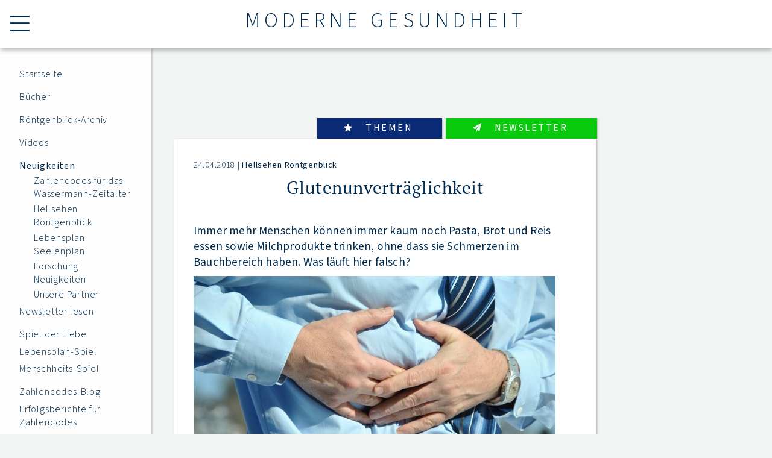

--- FILE ---
content_type: text/html; charset=utf-8
request_url: https://www.modernegesundheit.com/neuigkeiten/a/glutenunvertraeglichkeit
body_size: 6795
content:
<!DOCTYPE html>
<html dir="ltr" lang="de-DE" prefix="og: https://ogp.me/ns#">
  <head>
    <meta charset="utf-8">
    <meta name="generator" content="SilverStripe - http://silverstripe.org" />
<meta name="description" content="
Immer mehr Menschen können immer kaum noch Pasta, Brot und Reis essen sowie Milchprodukte trinken, ohne dass sie Schmerzen im Bauchbereich haben. Was läuft hier fal" />

    <title>Glutenunverträglichkeit | Neuigkeiten</title>
    <base href="https://www.modernegesundheit.com/"><!--[if lte IE 6]></base><![endif]-->
    <meta name="viewport" content="width=device-width, initial-scale=1, maximum-scale=5.0, minimum-scale=1.0">
    
    
      
    <style>header#HeaderImage{background-image: url("/assets/HeaderImages/_resampled/ScaleWidthWyIxODAwIl0/Banner-bunt.jpg"); background-position: 50% 50%; }</style>
  
  
  
  
  <link rel="stylesheet" type="text/css" href="/themes/mog2/css/layout.css?m=1733328599" />
<style>.cc-message{padding-right:20px}.cc-window{opacity:1;transition:opacity 1s ease}.cc-window.cc-invisible{opacity:0}.cc-animate.cc-revoke{transition:transform 1s ease}.cc-animate.cc-revoke.cc-top{transform:translateY(-2em)}.cc-animate.cc-revoke.cc-bottom{transform:translateY(2em)}.cc-animate.cc-revoke.cc-active.cc-bottom,.cc-animate.cc-revoke.cc-active.cc-top,.cc-revoke:hover{transform:translateY(0)}.cc-grower{max-height:0;overflow:hidden;transition:max-height 1s}
.cc-link,.cc-revoke:hover{text-decoration:underline}.cc-revoke,.cc-window{position:fixed;overflow:hidden;box-sizing:border-box;font-family:Helvetica,Calibri,Arial,sans-serif;font-size:16px;line-height:1.5em;display:-ms-flexbox;display:flex;-ms-flex-wrap:nowrap;flex-wrap:nowrap;z-index:9999}.cc-window.cc-static{position:static}.cc-window.cc-floating{padding:2em;max-width:24em;-ms-flex-direction:column;flex-direction:column}.cc-window.cc-banner{padding:1em 1.8em;width:100%;-ms-flex-direction:row;flex-direction:row}.cc-revoke{padding:.5em}.cc-header{font-size:18px;font-weight:700}.cc-btn,.cc-close,.cc-link,.cc-revoke{cursor:pointer}.cc-link{opacity:.8;display:inline-block;padding:.2em}.cc-link:hover{opacity:1}.cc-link:active,.cc-link:visited{color:initial}.cc-btn{display:block;padding:.4em .8em;font-size:.9em;font-weight:700;border-width:2px;border-style:solid;text-align:center;white-space:nowrap}.cc-banner .cc-btn:last-child{min-width:140px}.cc-highlight .cc-btn:first-child{background-color:transparent;border-color:transparent}.cc-highlight .cc-btn:first-child:focus,.cc-highlight .cc-btn:first-child:hover{background-color:transparent;text-decoration:underline}.cc-close{display:block;position:absolute;top:.5em;right:.5em;font-size:1.6em;opacity:.9;line-height:.75}.cc-close:focus,.cc-close:hover{opacity:1}
.cc-revoke.cc-top{top:0;left:3em;border-bottom-left-radius:.5em;border-bottom-right-radius:.5em}.cc-revoke.cc-bottom{bottom:0;left:3em;border-top-left-radius:.5em;border-top-right-radius:.5em}.cc-revoke.cc-left{left:3em;right:unset}.cc-revoke.cc-right{right:3em;left:unset}.cc-top{top:1em}.cc-left{left:1em}.cc-right{right:1em}.cc-bottom{bottom:1em}.cc-floating>.cc-link{margin-bottom:1em}.cc-floating .cc-message{display:block;margin-bottom:1em}.cc-window.cc-floating .cc-compliance{-ms-flex:1;flex:1}.cc-window.cc-banner{-ms-flex-align:center;align-items:center}.cc-banner.cc-top{left:0;right:0;top:0}.cc-banner.cc-bottom{left:0;right:0;bottom:0}.cc-banner .cc-message{-ms-flex:1;flex:1}.cc-compliance{display:-ms-flexbox;display:flex;-ms-flex-align:center;align-items:center;-ms-flex-line-pack:justify;align-content:space-between}.cc-compliance>.cc-btn{-ms-flex:1;flex:1}.cc-btn+.cc-btn{margin-left:.5em}
@media print{.cc-revoke,.cc-window{display:none}}@media screen and (max-width:900px){.cc-btn{white-space:normal}}@media screen and (max-width:414px) and (orientation:portrait),screen and (max-width:736px) and (orientation:landscape){.cc-window.cc-top{top:0}.cc-window.cc-bottom{bottom:0}.cc-window.cc-banner,.cc-window.cc-left,.cc-window.cc-right{left:0;right:0}.cc-window.cc-banner{-ms-flex-direction:column;flex-direction:column}.cc-window.cc-banner .cc-compliance{-ms-flex:1;flex:1}.cc-window.cc-floating{max-width:none}.cc-window .cc-message{margin-bottom:1em}.cc-window.cc-banner{-ms-flex-align:unset;align-items:unset}}
.cc-floating.cc-theme-classic{padding:1.2em;border-radius:5px}.cc-floating.cc-type-info.cc-theme-classic .cc-compliance{text-align:center;display:inline;-ms-flex:none;flex:none}.cc-theme-classic .cc-btn{border-radius:5px}.cc-theme-classic .cc-btn:last-child{min-width:140px}.cc-floating.cc-type-info.cc-theme-classic .cc-btn{display:inline-block}
.cc-theme-edgeless.cc-window{padding:0}.cc-floating.cc-theme-edgeless .cc-message{margin:2em 2em 1.5em}.cc-banner.cc-theme-edgeless .cc-btn{margin:0;padding:.8em 1.8em;height:100%}.cc-banner.cc-theme-edgeless .cc-message{margin-left:1em}.cc-floating.cc-theme-edgeless .cc-btn+.cc-btn{margin-left:0}</style>

<script>
window.addEventListener("load", function(){
window.cookieconsent.initialise({
  "cookie": {
    "expiryDays": 365
  },
  "palette": {
    "popup": {
      "background": "#F2F4F4",
      "text": "#002b4e"
    },
    "button": {
      
      "background": "#fff",
      "text": "#002b4e"
      
    }
  }
  
  
  ,"position": "top"
  ,"static": true
  
  ,"content": {
    "message": "Diese Internetseite verwendet Cookies, um die Funktionalität und den Inhalt zu optimieren. Durch die Nutzung unserer Website wird der Verwendung von Cookies zugestimmt. Weitere Informationen zu Cookies und der Verwendung Ihrer Daten erhalten Sie in unserer Datenschutzerklärung."
    ,"href": "https://www.modernegesundheit.com/datenschutz/" 
    ,"link": "mehr erfahren"
    ,"dismiss": "OK!"
    
  }
  
  
})});
</script>


<link rel="alternate" type="application/rss+xml" title="Moderne Gesundheit News" href="/neuigkeiten/rss" />

        <link rel="icon" href="/favicon.ico" type="image/x-icon" />
        <link rel="shortcut icon" href="/favicon.ico" type="image/x-icon" />
				<meta name="rating" content="general"/>
        
	          <meta property="og:title" content="Glutenunverträglichkeit | Neuigkeiten" />
	          <meta property="og:type" content="website" />
						<meta property="og:site_name" content="Moderne Gesundheit" />
	          <meta property="og:url" content="https://www.modernegesundheit.com/neuigkeiten/a/glutenunvertraeglichkeit" />
	            
	          <meta property="og:description" content="
Immer mehr Menschen können immer kaum noch Pasta, Brot und Reis essen sowie Milchprodukte trinken, ohne dass sie Schmerzen im Bauchbereich haben. Was läuft hier fal" />
	            
	            <meta property="og:image" content="https://www.modernegesundheit.com/assets/HeaderImages/_resampled/CroppedFocusedImageWzEyMDAsNjMwLCJ4Iiw0MDNd/Banner-bunt.jpg" />
	              
	              <!--
	        <PageMap>
	          <DataObject type="thumbnail">
	            <Attribute name="src" value="https://www.modernegesundheit.com/assets/HeaderImages/_resampled/FillWzI0MCwxMjZd/Banner-bunt.jpg"/>
	            <Attribute name="width" value="240"/>
	            <Attribute name="height" value="126"/>
	          </DataObject>
	        </PageMap>
	      -->
	              <meta name="y_key" content="0f05b7df64922c74" />
        <meta name="google-site-verification" content="rnefGYU_McW_G6s1g-Rg-rIHBnotLRyOVMm8wo2fBtc" />
        <meta name="msvalidate.01" content="FAB95FB43559650C2B2FECCED043EB31" />
        <meta name="robots" content="index, follow" /><link rel="canonical" href="https://www.modernegesundheit.com/neuigkeiten/a/glutenunvertraeglichkeit" />
</head>
  <body class="NewsPage mog newsArticle">
    <header id="Header"><a href="https://www.modernegesundheit.com/" title="Moderne Gesundheit">
  <div class="siteTitle">Moderne Gesundheit</div>
</a></header>


    

    
<div id="MenuLink" ><a class="icon-menu" href="/neuigkeiten/a/glutenunvertraeglichkeit#Menu" title="Menü einblenden"><span></span></a></div>
        <div id="MenuContainer" class="typography">
          <div id="MenuWrapper">
          <nav>
            
            <ul id="MainNav" class="nav">
              
              
                <li class="menu_item link  level-1">
                  <a href="/" title="">Startseite</a>
                  </li>
              
                <li class="menu_item link menuGap level-1">
                  <a href="/buecher/" title="">Bücher</a>
                  </li>
              
                <li class="menu_item link menuGap level-1">
                  <a href="/roentgenblick/" title="Röntgenblick ist Hellsehen und Hellwissen  ">Röntgenblick-Archiv</a>
                  </li>
              
                <li class="menu_item link menuGap level-1">
                  <a href="/videos/" title="Videos">Videos</a>
                  </li>
              
                <li class="menu_item current menuGap level-1">
                  <a href="/neuigkeiten/" title="">Neuigkeiten</a>
                  <ul id="NavLevel2">
                    
                      <li class="menu_item   level-2">
                        <a href="/neuigkeiten/k/Zahlencodes-f-r-das-Wassermann-Zeitalter" title="Zahlencodes für das Wassermann-Zeitalter">Zahlencodes für das Wassermann-Zeitalter</a>
                        </li>
                    
                      <li class="menu_item   level-2">
                        <a href="/neuigkeiten/k/hellsehen-roentgenblick" title="Hellsehen Röntgenblick">Hellsehen Röntgenblick</a>
                        </li>
                    
                      <li class="menu_item   level-2">
                        <a href="/neuigkeiten/k/lebensplan-seelenplan" title="Lebensplan Seelenplan">Lebensplan Seelenplan</a>
                        </li>
                    
                      <li class="menu_item   level-2">
                        <a href="/neuigkeiten/k/forschung-neuigkeiten" title="Forschung Neuigkeiten">Forschung Neuigkeiten</a>
                        </li>
                    
                      <li class="menu_item   level-2">
                        <a href="/neuigkeiten/k/unsere-partner" title="Unsere Partner">Unsere Partner</a>
                        </li>
                    
                  </ul>
</li>
              
                <li class="menu_item link  level-1">
                  <a href="/newsletter/" title="">Newsletter lesen</a>
                  </li>
              
                <li class="menu_item link menuGap level-1">
                  <a href="/spiel-der-liebe/" title="Zahlenreihen für Deine persönliche Entwicklung">Spiel der Liebe</a>
                  </li>
              
                <li class="menu_item link  level-1">
                  <a href="/das-lebensplan-spiel/" title="">Lebensplan-Spiel</a>
                  </li>
              
                <li class="menu_item link  level-1">
                  <a href="/menschheits-spiel/" title="">Menschheits-Spiel</a>
                  </li>
              
                <li class="menu_item link menuGap level-1">
                  <a href="/zahlencodes-blog/" title="">Zahlencodes-Blog</a>
                  </li>
              
                <li class="menu_item link  level-1">
                  <a href="/erfolgsberichte-zahlencodes/" title="">Erfolgsberichte für Zahlencodes</a>
                  </li>
              
                <li class="menu_item link  level-1">
                  <a href="/zahlencodes-entwicklung/" title="">Zahlencodes Entwicklung</a>
                  </li>
              
                <li class="menu_item link  level-1">
                  <a href="/downloads/" title="Freie Downloads">Downloads</a>
                  </li>
              
                <li class="menu_item link  level-1">
                  <a href="/humic-art/" title="">Humic-Art</a>
                  </li>
              
                <li class="menu_item link menuGap level-1">
                  <a href="/kontaktformular/" title="Kontaktformular - Moderne Gesundheit">Kontakt</a>
                  </li>
              
                <li class="menu_item link  level-1">
                  <a href="/neuigkeiten/" title="News">News</a>
                  </li>
              
                <li class="menu_item link menuGap level-1">
                  <a href="/bemer/" title="">BEMER Therapie</a>
                  </li>
              
                <li class="menu_item link  level-1">
                  <a href="/reine-essenzen/" title="">100 % Reine Essenzen</a>
                  </li>
              
                <li class="menu_item link  level-1">
                  <a href="/gesundes-zeug/" title="">Gesundes Zeug</a>
                  </li>
              
            </ul>
          </nav>
            </div>
        </div>


    <div id="Main">
      <div id="MetaButtons">
    
      <aside id="NewsThemenField" class="button"><a href="/neuigkeiten/a/glutenunvertraeglichkeit#" class="blue icon-star-filled" title="Themen">Themen</a>
      <div class="themenWrapper">
      
        <a class="thema" href="/neuigkeiten/t/carona-aktuell" title="C AKTUELL">C AKTUELL</a>
      
        <a class="thema" href="/neuigkeiten/t/loesungen" title="Lösungen">Lösungen</a>
      
        <a class="thema" href="/neuigkeiten/t/heilen-mit-zahlen" title="Heilen mit Zahlen">Heilen mit Zahlen</a>
      
        <a class="thema" href="/neuigkeiten/t/seelenplan" title="Seelenplan">Seelenplan</a>
      
        <a class="thema" href="/neuigkeiten/t/gesundheit" title="Gesundheit">Gesundheit</a>
      
        <a class="thema" href="/neuigkeiten/t/hellsehen" title="Hellsehen">Hellsehen</a>
      
      </div>
    
  </aside>
  <aside id="NewsletterField" class="button">
  <a href="/newsletter/" class=" icon-newsletter-icon" title="Themen">Newsletter</a>
  
</div>

      <div id="ContentWrapper" class="typography teaserWrapper">
        <section id="Content" class="contentBlock column teaser">

          
  <div class="datum-meta">24.04.2018 | <a href="/neuigkeiten/k/hellsehen-roentgenblick" title="Hellsehen Röntgenblick">Hellsehen Röntgenblick</a> </div>
  <div class="contentElement head text noHR">
  <h1 class="pageTitle">Glutenunverträglichkeit</h1>
  
</div>




  
  <p class="intro">Immer mehr Menschen können immer kaum noch Pasta, Brot und Reis essen sowie Milchprodukte trinken, ohne dass sie Schmerzen im Bauchbereich haben. Was läuft hier falsch?</p>
  <p><img class="center" title="" src="assets/News/_resampled/ResizedImageWzYwMCw0MDJd/Roentgenblick-Schmerz.jpg" alt="Glutenunverträglichkeit " width="600" height="402"></p><p> </p><p>Müssen wir nun alles Essen auf "Glutenfrei" umstellen?<br><br>Eine Beobachtung ist, dass wir zu wenig ordentliche Enzyme haben, um die Nahrung aufzuspalten und zu verdauen.</p><p>Nun gibt es ein Multienzymkomplex von großer Bandbreite, der speziell entwickelt wurde, um die Verdauung von Nahrungsfetten, Proteinen, Ballaststoffen und Kohlenhydraten zu unterstützen. Diese sind häufig in verarbeiteten Nahrungsmitten zu finden und dadurch fester Bestandteil der täglichen Ernährung vieler Menschen geworden.<a href="https://www.reine-oele.de/nahrungsergaenzung/essentialzyme-4"> Zum Shop ...</a></p><p> </p>
  <div class="katLinks" >Kategorie: 
    <a href="/neuigkeiten/k/hellsehen-roentgenblick" title="Hellsehen Röntgenblick" >Hellsehen Röntgenblick</a>
  </div>
  <hr />
<aside class="newsArtikelFooter"><h2><img class="left" title="" src="assets/Uploads/_resampled/ResizedImageWzE2OCwxNTld/Gisa-und-Daniel-GC-1.jpg" alt="Gisa und Daniel GC 1" width="168" height="159">Ihre Trainer sind:</h2><p>Gisa und Daniel von der Modernen Gesundheit sind seit 25 Jahren als Trainer, Autoren und Illustratoren tätig.</p><p>Sie trainieren die „Röntgenblick-Methode“ - seit 1998 ihr eigenes Original . </p><p><a href="/neuigkeiten/">Newsletter </a></p></aside><hr />
  <aside class="newsArtikelFooter"><h2 style="text-align: center;"><span style="font-size: 1.1em; letter-spacing: 0.05em;">Bücher, die die Welt begeistern!</span></h2><p><span style="font-size: 1.1em; letter-spacing: 0.05em;"><img class="leftAlone" style="display: block; margin-left: auto; margin-right: auto;" title="" src="assets/Uploads/buecher-anzeige-angebote.png" alt="buecher anzeige angebote" width="600" height="250"></span></p><p><img class="leftAlone" style="display: block; margin-left: auto; margin-right: auto;" title="" src="assets/Uploads/13-Buecher-636.jpg" alt="13 Buecher" width="636" height="96"></p><ul><li>Die Röntgenblick-Methode</li>
<li>URSTOFF der Pflanzen und Kräuter</li>
<li>LIEBE</li>
<li><strong class="rot">1. Offerte!</strong> "GEHEIM" - "GEHEIM 2.0" und "Erste-Hilfe-Koffer" <strong class="rot">60€</strong> <span style="text-decoration: line-through;">(vorher 80€)</span></li>
<li><strong class="rot">2. Offerte! </strong>Zahlenreihen-Band I bis V inkl. dem neuen Arbeitsbuch<span class="rot"> </span><strong class="rot">90€</strong> <span style="text-decoration: line-through;">(vorher 110€)</span></li>
<li>Heilen lernen in 5 Minuten</li>
<li>Heilende Öle <strong class="rot"><br></strong></li>
<li>Ein Seelenplan und seine Folgen</li>
</ul><p><a href="/buecher/#Buchtabelle">Nur bei uns zu bestellen!</a></p></aside><hr />
  <aside class="newsArtikelFooter"><h2 style="text-align: center;"><img class="center" title="" src="assets/Uploads/_resampled/ResizedImageWzMwMCwyMDBd/Seminar2.jpeg" alt="Seminar2" width="300" height="200"></h2><h2 style="text-align: center;">Röntgenblick-Seminare 2024</h2><p>Die <a href="/roentgenblick/">Röntgenblick-Ausbildung</a> unterstützt Sie in Ihrem Leben, Job oder in der Beratungsarbeit - langfristig und tief. Von außen einfließende Spannungen werden analysiert und hochinteressante Auflösungen erarbeitet. Zeit, dass wir unsere neuen Kenntnisse einbringen, um effektiv und zeitnah zu helfen.</p><h2 style="text-align: center;">Neue Röntgenblick-Techniken sind lebensnotwendig!</h2><p>Neben einem umfassenden Wissen brauchen Sie aktualisierte Einblicke in Ihre fachlichen Kompetenzen und Talente. Wichtige Themenbereiche, die für Sie und die Gesellschaft von großem Vorteil sind und alle in der Entwicklung unterstützen.</p><p style="text-align: center;"> </p><p style="text-align: center;"><strong>Mutig. Selbstbewusst. Abenteuerlustig. Weitläufig. Offen. Unabhängig.</strong></p><p style="text-align: center;">Bestellen den <a href="/newsletter/">Newsletter</a> - und erfahren immer als Erste/r die neuen Termine.</p></aside><hr />

<div class="backLink">
  <a class="icon-angle-left" href="/neuigkeiten/" title="Moderne Gesundheit News">Zur Übersicht</a>
  
</div>

        </section>
        
        
        
        
        








      </div>
      <footer id="Footer" class="typography">        <div id="FooterMenuContainer">
          <nav>
            <ul id="FooterNav" class="nav">
              
                <li class="menu_item link"><a href="/impressum/" title="Moderne Gesundheit Impressum">Impressum</a></li>
              
                <li class="menu_item link"><a href="/datenschutz/" title="">Datenschutz</a></li>
              
                <li class="menu_item link"><a href="/agb/" title="">AGB</a></li>
              
            </ul>
          </nav>
        </div>
</footer>
    </div>
    
    
<data data-token="587d70e66bbee4f5fae1" class="mj-w-data" data-apikey="2QRl" data-w-id="2ab25190" data-lang="de_DE" data-base="https://app.mailjet.com" data-width="640" data-height="328" data-statics="statics"></data>
<div class="mj-w-button mj-w-btn" data-token="626e22ac0856e772aec638efaa264012" style="display: none; font-family: Ubuntu, Helvetica; color: white; padding: 0px 25px; background-color: rgb(128, 214, 255); text-align: center; vertical-align: middle; border-top-left-radius: 3px; border-top-right-radius: 3px; border-bottom-right-radius: 3px; border-bottom-left-radius: 3px;">
    <div style="display: table; height: 45px;">
        <div style="display: table-cell; vertical-align: middle;">
            <div class="mj-w-button-content" style="font-family:Ubuntu, Helvetica; display: inline-block; text-align: center; font-size: 13px; vertical-align: middle;"><b>NEWSLETTER ABONNIEREN!</b></div>
        </div>
    </div>
</div>



<iframe  id="" data-w-token="14e915552e3e732a2c53" data-w-type="pop-in" frameborder="0" scrolling="yes" marginheight="0" marginwidth="0" src="https://mj.modernegesundheit.com/wgt/rloj/o37/form?c=3101dd5e" width="100%" style="height: 0;"></iframe>


<script type="text/javascript" src="/cookie-consent/thirdparty/cookieconsent/build/cookieconsent.min.js?m=1528031160"></script><script type="text/javascript" src="/mysite/javascript/jquery-3.7.1.min.js?m=1701427877"></script><script type="text/javascript" src="/mysite/javascript/jquery.magnific-popup.min.js?m=1683298592"></script><script type="text/javascript" src="/mysite/javascript/masonry.pkgd.min.js?m=1550591798"></script><script type="text/javascript" src="/assets/_combinedfiles/js.js?m=1738831945"></script><script type="text/javascript" src="/assets/_combinedfiles/mason.js?m=1738831945"></script><script type="text/javascript">//<![CDATA[
var _paq = _paq || [];
  _paq.push(['disableCookies']);
  _paq.push(["trackPageView"]);
  _paq.push(["enableLinkTracking"]);

  (function() {
    var u=(("https:" == document.location.protocol) ? "https" : "http") + "://piwik.schaper-design.com//";
    _paq.push(["setTrackerUrl", u+"piwik.php"]);
    _paq.push(["setSiteId", "2"]);
    var d=document, g=d.createElement("script"), s=d.getElementsByTagName("script")[0]; g.type="text/javascript";
    g.defer=true; g.async=true; g.src=u+"piwik.js"; s.parentNode.insertBefore(g,s);
  })();


//]]></script><script type="text/javascript">//<![CDATA[
function _l2b(){var l=document.getElementsByTagName("a");var len=l.length;for(i=0;i<len;++i){var a=l[i];if(a.href&&!a.target&&(a.href.indexOf(location.host)==-1&&a.href.match(/^https?\:\/\//i))||a.href.match(/\.(pdf|docx?|pp(s|tx?)|xlsx?|zip|gz|bz2|(r|t)ar|7z)$/i)){a.target="_blank";a.rel+=a.rel?!a.rel.match(/noopener/i)?" noopener":'':'noopener';}}}var w=window;w.addEventListener?w.addEventListener("load",_l2b,!1):w.attachEvent&&w.attachEvent("onload",_l2b);

//]]></script><script type="text/javascript" src="https://app.mailjet.com/pas-nc-pop-in-v1.js"></script>


  </body>
</html>


--- FILE ---
content_type: text/css
request_url: https://www.modernegesundheit.com/themes/mog2/css/layout.css?m=1733328599
body_size: 10531
content:
@font-face{font-display:swap;font-family:'PT Serif';font-style:normal;font-weight:400;src:url("../fonts/pt-serif-v18-latin-regular.woff2") format("woff2")}@font-face{font-display:swap;font-family:'Source Sans 3';font-style:normal;font-weight:300;src:url("../fonts/source-sans-3-v9-latin-300.woff2") format("woff2")}@font-face{font-display:swap;font-family:'Source Sans 3';font-style:italic;font-weight:300;src:url("../fonts/source-sans-3-v9-latin-300italic.woff2") format("woff2")}@font-face{font-display:swap;font-family:'Source Sans 3';font-style:normal;font-weight:400;src:url("../fonts/source-sans-3-v9-latin-regular.woff2") format("woff2")}@font-face{font-display:swap;font-family:'Source Sans 3';font-style:normal;font-weight:600;src:url("../fonts/source-sans-3-v9-latin-600.woff2") format("woff2")}@font-face{font-display:swap;font-family:'Allison';font-style:normal;font-weight:400;src:url("../fonts/allison-v9-latin-regular.woff2") format("woff2")}@font-face{font-family:'iconfont';src:url("../font/iconfont.eot?16413238");src:url("../font/iconfont.eot?16413238#iefix") format("embedded-opentype"),url("../font/iconfont.woff2?16413238") format("woff2"),url("../font/iconfont.woff?16413238") format("woff"),url("../font/iconfont.ttf?16413238") format("truetype"),url("../font/iconfont.svg?16413238#iconfont") format("svg");font-weight:normal;font-style:normal;font-display:swap}[class^="icon-"]:before,[class*=" icon-"]:before{font-family:"iconfont";font-style:normal;font-weight:normal;speak:none;display:inline-block;text-decoration:inherit;width:1em;margin-right:.2em;text-align:center;font-variant:normal;text-transform:none;line-height:1em;margin-left:.2em;-webkit-font-smoothing:antialiased;-moz-osx-font-smoothing:grayscale}.icon-menu:before{content:'\e800'}.icon-left:before{content:'\e801'}.icon-down-1:before{content:'\e802'}.icon-angle-right:before{content:'\e803'}.icon-pin:before{content:'\e804'}.icon-settings:before{content:'\e805'}.icon-check:before{content:'\e806'}.icon-user:before{content:'\e807'}.icon-star-filled:before{content:'\e808'}.icon-newsletter-icon:before{content:'\e826'}.icon-check-empty:before{content:'\f096'}.icon-angle-left:before{content:'\f104'}@font-face{font-display:swap;font-family:'PT Serif';font-style:normal;font-weight:400;src:url("../fonts/pt-serif-v18-latin-regular.woff2") format("woff2")}@font-face{font-display:swap;font-family:'Source Sans 3';font-style:normal;font-weight:300;src:url("../fonts/source-sans-3-v9-latin-300.woff2") format("woff2")}@font-face{font-display:swap;font-family:'Source Sans 3';font-style:italic;font-weight:300;src:url("../fonts/source-sans-3-v9-latin-300italic.woff2") format("woff2")}@font-face{font-display:swap;font-family:'Source Sans 3';font-style:normal;font-weight:400;src:url("../fonts/source-sans-3-v9-latin-regular.woff2") format("woff2")}@font-face{font-display:swap;font-family:'Source Sans 3';font-style:normal;font-weight:600;src:url("../fonts/source-sans-3-v9-latin-600.woff2") format("woff2")}@font-face{font-display:swap;font-family:'Allison';font-style:normal;font-weight:400;src:url("../fonts/allison-v9-latin-regular.woff2") format("woff2")}@font-face{font-family:'iconfont';src:url("../font/iconfont.eot?16413238");src:url("../font/iconfont.eot?16413238#iefix") format("embedded-opentype"),url("../font/iconfont.woff2?16413238") format("woff2"),url("../font/iconfont.woff?16413238") format("woff"),url("../font/iconfont.ttf?16413238") format("truetype"),url("../font/iconfont.svg?16413238#iconfont") format("svg");font-weight:normal;font-style:normal;font-display:swap}[class^="icon-"]:before,[class*=" icon-"]:before{font-family:"iconfont";font-style:normal;font-weight:normal;speak:none;display:inline-block;text-decoration:inherit;width:1em;margin-right:.2em;text-align:center;font-variant:normal;text-transform:none;line-height:1em;margin-left:.2em;-webkit-font-smoothing:antialiased;-moz-osx-font-smoothing:grayscale}.icon-menu:before{content:'\e800'}.icon-left:before{content:'\e801'}.icon-down-1:before{content:'\e802'}.icon-angle-right:before{content:'\e803'}.icon-pin:before{content:'\e804'}.icon-settings:before{content:'\e805'}.icon-check:before{content:'\e806'}.icon-user:before{content:'\e807'}.icon-star-filled:before{content:'\e808'}.icon-newsletter-icon:before{content:'\e826'}.icon-check-empty:before{content:'\f096'}.icon-angle-left:before{content:'\f104'}article,aside,details,figcaption,figure,footer,header,hgroup,nav,section{display:block}audio,canvas,video{display:inline-block;*display:inline;*zoom:1}audio:not([controls]){display:none}[hidden]{display:none}html{font-size:100%;-webkit-text-size-adjust:100%;-ms-text-size-adjust:100%}html,button,input,select,textarea{font-family:"Source Sans 3","Arial","Helvetica",Verdana,sans-serif;color:#002b4e}body{margin:0;font-size:1em;line-height:1.4}::-moz-selection{background:#eaeeef;color:#002b4e;text-shadow:none}::selection{background:#eaeeef;color:#002b4e;text-shadow:none}a:hover{color:#000}a:focus{outline:none}a:hover,a:active{outline:0}abbr[title]{border-bottom:1px dotted}b,strong{font-weight:400}blockquote{margin:1em 40px}dfn{font-style:italic}hr{display:block;height:1px;border:0;border-top:1px solid #ccc;margin:1em 0;padding:0}ins{background:#ff9;color:#000;text-decoration:none}mark{background:#ff0;color:#000;font-style:italic;font-weight:400}pre,code,kbd,samp{font-family:monospace, serif;_font-family:'courier new', monospace;font-size:1em}pre{white-space:pre;white-space:pre-wrap;word-wrap:break-word}q{quotes:none}q:before,q:after{content:"";content:none}small{font-size:85%}sub,sup{font-size:75%;line-height:0;position:relative;vertical-align:baseline}sup{top:-0.5em}sub{bottom:-0.25em}ul,ol{margin:1em 0;padding:0 0 0 40px}dd{margin:0 0 0 40px}nav ul,nav ol{list-style:none;list-style-image:none;margin:0;padding:0}img{border:0;-ms-interpolation-mode:bicubic;vertical-align:middle}svg:not(:root){overflow:hidden}figure{margin:0}form{margin:0}fieldset{border:0;margin:0;padding:0}label{cursor:pointer}legend{border:0;*margin-left:-7px;padding:0;white-space:normal}button,input,select,textarea{font-size:100%;margin:0;vertical-align:baseline;*vertical-align:middle}button,input{line-height:normal}button,input[type="button"],input[type="reset"],input[type="submit"]{cursor:pointer;-webkit-appearance:button;*overflow:visible}button[disabled],input[disabled]{cursor:default}input[type="checkbox"],input[type="radio"]{box-sizing:border-box;padding:0;*width:13px;*height:13px}input[type="search"]{-webkit-appearance:textfield;-moz-box-sizing:content-box;-webkit-box-sizing:content-box;box-sizing:content-box}input[type="search"]::-webkit-search-decoration,input[type="search"]::-webkit-search-cancel-button{-webkit-appearance:none}button::-moz-focus-inner,input::-moz-focus-inner{border:0;padding:0}textarea{overflow:auto;vertical-align:top;resize:vertical}input:invalid,textarea:invalid{background-color:#f0dddd}table{border-collapse:collapse;border-spacing:0}td{vertical-align:top}.chromeframe{margin:0.2em 0;background:#ccc;color:black;padding:0.2em 0}.ir{display:block;border:0;text-indent:-999em;overflow:hidden;background-color:transparent;background-repeat:no-repeat;text-align:left;direction:ltr;*line-height:0}.ir br{display:none}.hidden{display:none !important;visibility:hidden}.visuallyhidden{border:0;clip:rect(0 0 0 0);height:1px;margin:-1px;overflow:hidden;padding:0;position:absolute;width:1px}.visuallyhidden.focusable:active,.visuallyhidden.focusable:focus{clip:auto;height:auto;margin:0;overflow:visible;position:static;width:auto}.invisible{visibility:hidden}.clearfix:before,.clearfix:after{content:"";display:table}.clearfix:after{clear:both}.clearfix{*zoom:1}@media print{*{background:transparent !important;color:black !important;box-shadow:none !important;text-shadow:none !important;filter:none !important;-ms-filter:none !important}a,a:visited{text-decoration:underline}a[href]:after{content:" (" attr(href) ")"}abbr[title]:after{content:" (" attr(title) ")"}.ir a:after,a[href^="javascript:"]:after,a[href^="#"]:after{content:""}pre,blockquote{border:1px solid #999;page-break-inside:avoid}thead{display:table-header-group}tr,img{page-break-inside:avoid}img{max-width:100% !important}@page{margin:0.5cm}p,h2,h3{orphans:3;widows:3}h2,h3{page-break-after:avoid}}body{font-size:1em;line-height:1.4em;font-family:"Source Sans 3","Arial","Helvetica",Verdana,sans-serif;font-weight:300;background:#F2F4F4;color:#002b4e;margin:0}blockquote,q{quotes:none}blockquote:before,blockquote:after{content:'';content:none}q:before,q:after{content:'';content:none}.clear{clear:both}.float-left{display:block;float:left}.float-right{display:block;float:right}p{margin-bottom:5px}img{max-width:100%;height:auto}.typography{font-size:1em;line-height:1.4em;font-family:"Source Sans 3","Arial","Helvetica",Verdana,sans-serif;font-weight:300}.typography p,.typography ul li,.typography ol li,.typography a,.typography td{letter-spacing:0.05em}.typography a{color:#0066c0;text-decoration:none;font-weight:400}.typography a.teaserLink,.typography a.newsTeaser,.typography a.eventTeaser{font-weight:300}.oele .typography a{color:#4100c2}.typography a:hover{text-decoration:underline}#Main{position:relative;min-height:600px;margin:141px auto 20px;width:926px;max-width:100%;margin-left:276px}.NewsPage #Main{width:726px}@media (min-width: 1470px){#Main{margin-left:auto}}@media (max-width: 1220px){#Main{width:623px;box-sizing:border-box}}@media (max-width: 950px){#Main{padding:0 1em;margin-left:auto;margin-top:120px;margin-left:auto}}#ContentWrapper{overflow:hidden;width:100%;-moz-box-sizing:border-box;-webkit-box-sizing:border-box;box-sizing:border-box}#Content{overflow:hidden;padding-bottom:4em;-moz-box-sizing:border-box;-webkit-box-sizing:border-box;box-sizing:border-box}#Content .userform{padding-bottom:4em}@media (max-width: 950px){#Content{clear:both;margin-top:0;padding:0}}#MenuContainer{position:fixed;width:250px;left:0;top:80px;-moz-box-sizing:border-box;-webkit-box-sizing:border-box;box-sizing:border-box;background-color:rgba(255,255,255,0.9);overflow-y:auto;-moz-transition:all 1s;-o-transition:all 1s;-webkit-transition:all 1s;transition:all 1s;box-shadow:1px 1px 4px 0 rgba(0,0,0,0.4);max-width:100%;z-index:4}@media (max-width: 950px){#MenuContainer #MenuWrapper{z-index:1000}}#MenuLink{position:fixed;top:0;left:0;margin:0;z-index:6;font-size:2.4em}@media (max-width: 950px){#MenuLink{font-size:2em}}#MenuLink a{text-decoration:none;padding:20px 14px;font-family:"Source Sans 3","Arial","Helvetica",Verdana,sans-serif;letter-spacing:0.1em;text-transform:uppercase;color:#002b4e;height:40px;display:flex}@media (max-width: 950px){#MenuLink a{padding:13px}}#MenuLink a:before{margin-left:0}#MenuLink a span{display:block;color:#002b4e;font-weight:200;font-size:.6em;line-height:40px;height:40px}#MenuLink a span:hover{opacity:1}#MainNav{background:transparent;margin:0 0 20px;overflow:hidden;overflow-y:auto;padding:2em;max-height:calc(100vh - 100px);margin-bottom:0.5em}@media (max-width: 950px){#MainNav{display:none}}#MainNav .menu_item{padding:0}#MainNav ul{padding:0 0 0 1.5em}.nav .menu_item{margin-bottom:0.4em}.nav .menu_item.menuGap{margin-top:1em}.nav .menu_item a{font-family:"Source Sans 3","Arial","Helvetica",Verdana,sans-serif;color:#002b4e;font-weight:300;text-decoration:none}.nav .menu_item #NavLevel2{margin-bottom:0.2em}.nav .menu_item .level-2{margin-top:0.2em;margin-bottom:0.2em}.nav .menu_item #NavLevel3{margin-bottom:0.2em}.nav .menu_item .level-3{margin-top:0.2em;margin-bottom:0.2em}.nav .menu_item.current>a,.nav .menu_item.section>a{color:#002b4e;font-weight:400}#Header{width:100%;height:80px;background:#fff;box-shadow:1px 3px 8px 0 rgba(0,0,0,0.3);text-align:center;padding:10px 20px;box-sizing:border-box;position:fixed;top:0;left:0;z-index:5}#Header a{text-decoration:none;color:#002b4e}#Header .siteTitle{font-size:2.2rem;line-height:1.4em;font-weight:300;text-transform:uppercase;letter-spacing:0.2em}@media (max-width: 950px){#Header .siteTitle{font-size:1.9rem}}@media (max-width: 650px){#Header .siteTitle{font-size:1.7rem;line-height:1.2em}}#Header .siteSubtitle{font-size:1.2rem;line-height:1.2em;letter-spacing:0.05em}@media (max-width: 950px){#Header .siteSubtitle{font-size:1rem}}@media (max-width: 650px){#Header .siteSubtitle{font-size:0.9rem}}#HeaderImage{position:relative;width:100%;margin:0 auto;height:200px;height:40vh;background:transparent no-repeat center center scroll;background-size:cover;overflow:hidden;box-shadow:3px 3px 10px 1px rgba(0,0,0,0.4)}@media (max-width: 1220px){#HeaderImage{height:headerHeight}.oele #HeaderImage{height:headerHeight}}@media (max-width: 950px){#HeaderImage{height:headerHeight}.oele #HeaderImage{height:headerHeight}}#Logo{position:absolute;top:0;left:0;margin:0;padding:1em 1em;font-size:1.2em;font-family:"Source Sans 3","Arial","Helvetica",Verdana,sans-serif;text-decoration:none;-moz-transition:all 1s;-o-transition:all 1s;-webkit-transition:all 1s;transition:all 1s}@media (min-width: 1470px){#Logo{font-size:1.3em}}@media (max-width: 1220px){#Logo{font-size:1em}}@media (max-width: 950px){#Logo{font-size:0.8em}}#Logo h1,#Logo h2{font-size:1em;line-height:1em;margin:0}#Logo .titleElement{-moz-transition:all .1s ease .1s;-o-transition:all .1s ease .1s;-webkit-transition:all .1s ease;-webkit-transition-delay:.1s;transition:all .1s ease .1s;display:block;color:#fff;text-shadow:1px 1px 2px rgba(0,0,0,0.7);margin:0 0 0 0}#Logo:hover .titleElement{text-shadow:1px 1px 2px #000}#Logo .title{font-size:1.7em;letter-spacing:0.24em;margin-right:0.7em;margin-bottom:0.5em;text-transform:uppercase;font-weight:300}#Logo .subtitle{font-size:0.85em;letter-spacing:0.11em;font-weight:300}#Content{height:auto;width:900px;max-width:100%;padding:1em;padding:0.8em 1.4em}.NewsPage #Content{width:700px}@media (max-width: 1220px){#Content{width:591px}}.teaser{margin:13px;float:left;width:282px;-moz-box-sizing:border-box;-webkit-box-sizing:border-box;box-sizing:border-box;background-color:#fff;box-shadow:1px 1px 3px 0 rgba(0,0,0,0.3)}@media (max-width: 650px){.teaser{margin:13px 2px}}.teaser.fullwid{float:none;clear:both;width:900px;max-width:100%}.teaser .img{height:177.66px;background:transparent no-repeat center center scroll;background-size:cover}.oele .teaser .img{height:215px}.teaser .teaserLink{text-decoration:none;color:#002b4e}.oele .teaser .teaserLink{color:#002b4e}.teaser .teaserLink:hover{text-decoration:none}.teaser .title{font-size:1.2em;line-height:1.3em;margin-top:0;text-transform:uppercase}.teaser .contentBlock{font-size:0.95em;line-height:1.3em;padding:.5em 1em;overflow:hidden}.teaser .contentBlock .text{overflow:hidden}.teaser .contentBlock .content{margin-top:1em}.teaser .teaser-more-icon{line-height:1.3em;text-align:right;float:right;padding:0.2em 0;color:#002b4e;-moz-transition:.12s;-o-transition:.12s;-webkit-transition:.12s;transition:.12s}.teaser .teaser-more-icon:after{font-size:1.3em;content:' \e803';color:#002b4e;font-family:"iconfont";font-style:normal;font-weight:300;speak:none;vertical-align:top}.teaser:hover .teaser-more-icon{color:#000}.teaser #TermineTeaserBlock{padding-top:0;margin-top:-0.5em}.teaser .termin{display:block;text-decoration:none;margin-bottom:.5em}.teaser .termin .zeit{display:block}.teaser .termin .ort{text-transform:uppercase}.teaser .weitereVeranstaltungen{margin-top:1em}.teaser #NewsTeaserBlock{padding-top:0;margin-top:-0.5em}.teaser #NewsTeaserBlock .newsTeaser{color:#002b4e;display:block;text-decoration:none;margin-bottom:0.2em}.oele .teaser #NewsTeaserBlock .newsTeaser{color:#002b4e}.teaser #NewsTeaserBlock .newsTeaser:hover{text-decoration:underline}.teaser.greyFullWidTeaser{margin-top:0;margin-bottom:0.5em;height:auto;width:900px;max-width:100%;background:transparent;padding:0 0 0.5em;box-shadow:none}@media (max-width: 1220px){.teaser.greyFullWidTeaser{width:591px}}#MetaButtons{position:absolute;right:12px;top:0;font-size:1.2em;margin-top:-0.5em;display:flex}@media (max-width: 1220px){#MetaButtons{right:1px}}@media (max-width: 950px){#MetaButtons{margin-top:-.1em;right:0}}#MetaButtons .button{margin-top:-0.6em;display:inline-block;position:relative;margin-left:0.3em}#MetaButtons .button>a{display:block}#MetaButtons #NewsletterField{height:40px}#MetaButtons #NewsletterField iframe{margin-top:-20px;cursor:pointer}#MetaButtons .button{letter-spacing:0.05em}@media (max-width: 1220px){#MetaButtons .button{font-size:1em;right:18px}}@media (max-width: 950px){#MetaButtons .button{margin-top:-1.5em;right:18px}}#MetaButtons .button>a{padding:0.3em 3em 0.4em 2.5em;background:#08c90c;font-size:0.85em;text-decoration:none;font-weight:400;color:#fff;text-transform:uppercase;letter-spacing:0.15em;-moz-transition:.12s;-o-transition:.12s;-webkit-transition:.12s;transition:.12s;box-shadow:1px 1px 3px 0 rgba(0,0,0,0.3)}@media (max-width: 950px){#MetaButtons .button>a{padding:0.3em 1em 0.4em 1em}}@media (max-width: 650px){#MetaButtons .button>a{padding:0.3em .3em 0.4em .3em}}#MetaButtons .button>a.mailjetbemer{background:#FF7400}#MetaButtons .button>a.mailjetbemer:hover{background:#994600}#MetaButtons .button>a.blue{background:#0b2b77}#MetaButtons .button>a.blue:hover{background:#02091a !important}#MetaButtons .button>a.mailjetoele{background:#632b72}#MetaButtons .button>a.mailjetoele:hover{background:#230f28}#MetaButtons .button>a.mailjetgesundes{background:#28765c}#MetaButtons .button>a.mailjetgesundes:hover{background:#0e2a21}#MetaButtons .button>a:before{padding-right:1.05em}@media (max-width: 650px){#MetaButtons .button>a:before{padding-right:.5em}}.oele #MetaButtons .button>a{background:#432672}#MetaButtons .button>a:hover{background:#fff;background:#069809;color:#fff}.oele #MetaButtons .button>a:hover{background:#2d194c}#NewsThemenField .blue{display:block;position:relative}#NewsThemenField:hover{z-index:30}#NewsThemenField:hover .blue{background:#0b2b77 !important}#NewsThemenField .themenWrapper{display:none;position:absolute;margin-top:0;background:#0b2b77;padding:0.2em;min-width:200px;text-align:left;z-index:3}#NewsThemenField .themenWrapper .thema{padding:0.4em 0.5em;white-space:nowrap;display:block;color:#fff;font-size:1rem;font-weight:400;text-decoration:none;-moz-transition:.12s;-o-transition:.12s;-webkit-transition:.12s;transition:.12s}#NewsThemenField .themenWrapper .thema:hover{background:#fff;color:#0b2b77}.mfp-bg{top:0;left:0;width:100%;height:100%;z-index:1042;overflow:hidden;position:fixed;background:#0b0b0b;opacity:0.8;filter:alpha(opacity=80)}.mfp-wrap{top:0;left:0;width:100%;height:100%;z-index:1043;position:fixed;outline:none !important;-webkit-backface-visibility:hidden}.mfp-container{text-align:center;position:absolute;width:100%;height:100%;left:0;top:0;padding:0 8px;-webkit-box-sizing:border-box;-moz-box-sizing:border-box;box-sizing:border-box}.mfp-container:before{content:'';display:inline-block;height:100%;vertical-align:middle}.mfp-align-top .mfp-container:before{display:none}.mfp-content{position:relative;display:inline-block;vertical-align:middle;margin:0 auto;text-align:left;z-index:1045}.mfp-inline-holder .mfp-content,.mfp-ajax-holder .mfp-content{width:100%;cursor:auto}.mfp-ajax-cur{cursor:progress}.mfp-zoom-out-cur,.mfp-zoom-out-cur .mfp-image-holder .mfp-close{cursor:-moz-zoom-out;cursor:-webkit-zoom-out;cursor:zoom-out}.mfp-zoom{cursor:pointer;cursor:-webkit-zoom-in;cursor:-moz-zoom-in;cursor:zoom-in}.mfp-auto-cursor .mfp-content{cursor:auto}.mfp-close,.mfp-arrow,.mfp-preloader,.mfp-counter{-webkit-user-select:none;-moz-user-select:none;user-select:none}.mfp-loading.mfp-figure{display:none}.mfp-hide{display:none !important}.mfp-preloader{color:#CCC;position:absolute;top:50%;width:auto;text-align:center;margin-top:-0.8em;left:8px;right:8px;z-index:1044}.mfp-preloader a{color:#CCC}.mfp-preloader a:hover{color:#FFF}.mfp-s-ready .mfp-preloader{display:none}.mfp-s-error .mfp-content{display:none}button.mfp-close,button.mfp-arrow{overflow:visible;cursor:pointer;background:transparent;border:0;-webkit-appearance:none;display:block;outline:none;padding:0;z-index:1046;-webkit-box-shadow:none;box-shadow:none}button::-moz-focus-inner{padding:0;border:0}.mfp-close{width:44px;height:44px;line-height:44px;position:absolute;right:0;top:0;text-decoration:none;text-align:center;opacity:0.65;filter:alpha(opacity=65);padding:0 0 18px 10px;color:#FFF;font-style:normal;font-size:28px;font-family:Arial, Baskerville, monospace}.mfp-close:hover,.mfp-close:focus{opacity:1;filter:alpha(opacity=100)}.mfp-close:active{top:1px}.mfp-close-btn-in .mfp-close{color:#333}.mfp-image-holder .mfp-close,.mfp-iframe-holder .mfp-close{color:#FFF;right:-6px;text-align:right;padding-right:6px;width:100%}.mfp-counter{position:absolute;top:0;right:0;color:#CCC;font-size:12px;line-height:18px;white-space:nowrap}.mfp-arrow{position:absolute;opacity:0.65;filter:alpha(opacity=65);margin:0;top:50%;margin-top:-55px;padding:0;width:90px;height:110px;-webkit-tap-highlight-color:transparent}.mfp-arrow:active{margin-top:-54px}.mfp-arrow:hover,.mfp-arrow:focus{opacity:1;filter:alpha(opacity=100)}.mfp-arrow:before,.mfp-arrow:after,.mfp-arrow .mfp-b,.mfp-arrow .mfp-a{content:'';display:block;width:0;height:0;position:absolute;left:0;top:0;margin-top:35px;margin-left:35px;border:medium inset transparent}.mfp-arrow:after,.mfp-arrow .mfp-a{border-top-width:13px;border-bottom-width:13px;top:8px}.mfp-arrow:before,.mfp-arrow .mfp-b{border-top-width:21px;border-bottom-width:21px;opacity:0.7}.mfp-arrow-left{left:0}.mfp-arrow-left:after,.mfp-arrow-left .mfp-a{border-right:17px solid #FFF;margin-left:31px}.mfp-arrow-left:before,.mfp-arrow-left .mfp-b{margin-left:25px;border-right:27px solid #3F3F3F}.mfp-arrow-right{right:0}.mfp-arrow-right:after,.mfp-arrow-right .mfp-a{border-left:17px solid #FFF;margin-left:39px}.mfp-arrow-right:before,.mfp-arrow-right .mfp-b{border-left:27px solid #3F3F3F}.mfp-iframe-holder{padding-top:40px;padding-bottom:40px}.mfp-iframe-holder .mfp-content{line-height:0;width:100%;max-width:900px}.mfp-iframe-holder .mfp-close{top:-40px}.mfp-iframe-scaler{width:100%;height:0;overflow:hidden;padding-top:56.25%}.mfp-iframe-scaler iframe{position:absolute;display:block;top:0;left:0;width:100%;height:100%;box-shadow:0 0 8px rgba(0,0,0,0.6);background:#000}img.mfp-img{width:auto;max-width:100%;height:auto;display:block;line-height:0;-webkit-box-sizing:border-box;-moz-box-sizing:border-box;box-sizing:border-box;padding:40px 0 40px;margin:0 auto}.mfp-figure{line-height:0}.mfp-figure:after{content:'';position:absolute;left:0;top:40px;bottom:40px;display:block;right:0;width:auto;height:auto;z-index:-1;box-shadow:0 0 8px rgba(0,0,0,0.6);background:#444}.mfp-figure small{color:#BDBDBD;display:block;font-size:12px;line-height:14px}.mfp-figure figure{margin:0}.mfp-bottom-bar{margin-top:-36px;position:absolute;top:100%;left:0;width:100%;cursor:auto}.mfp-title{text-align:left;line-height:18px;color:#F3F3F3;word-wrap:break-word;padding-right:36px}.mfp-image-holder .mfp-content{max-width:100%}.mfp-gallery .mfp-image-holder .mfp-figure{cursor:pointer}@media screen and (max-width: 800px) and (orientation: landscape), screen and (max-height: 300px){.mfp-img-mobile .mfp-image-holder{padding-left:0;padding-right:0}.mfp-img-mobile img.mfp-img{padding:0}.mfp-img-mobile .mfp-figure:after{top:0;bottom:0}.mfp-img-mobile .mfp-figure small{display:inline;margin-left:5px}.mfp-img-mobile .mfp-bottom-bar{background:rgba(0,0,0,0.6);bottom:0;margin:0;top:auto;padding:3px 5px;position:fixed;-webkit-box-sizing:border-box;-moz-box-sizing:border-box;box-sizing:border-box}.mfp-img-mobile .mfp-bottom-bar:empty{padding:0}.mfp-img-mobile .mfp-counter{right:5px;top:3px}.mfp-img-mobile .mfp-close{top:0;right:0;width:35px;height:35px;line-height:35px;background:rgba(0,0,0,0.6);position:fixed;text-align:center;padding:0}}@media all and (max-width: 900px){.mfp-arrow{-webkit-transform:scale(0.75);transform:scale(0.75)}.mfp-arrow-left{-webkit-transform-origin:0;transform-origin:0}.mfp-arrow-right{-webkit-transform-origin:100%;transform-origin:100%}.mfp-container{padding-left:6px;padding-right:6px}}.mfp-ie7 .mfp-img{padding:0}.mfp-ie7 .mfp-bottom-bar{width:600px;left:50%;margin-left:-300px;margin-top:5px;padding-bottom:5px}.mfp-ie7 .mfp-container{padding:0}.mfp-ie7 .mfp-content{padding-top:44px}.mfp-ie7 .mfp-close{top:0;right:0;padding-top:0}.contentElement{width:100%;overflow:hidden;padding-bottom:0.7em;border-bottom:1px solid #ddd;margin-bottom:1.1em}.contentElement.noHR{margin-bottom:0;border-bottom:none}.contentElement.onlyimg{margin-left:-1.4em;width:calc(100% + 2.8em)}.contentElement.videoElement{margin-left:-1.4em;width:calc(100% + 2.8em)}.contentElement.videoElement .videoBlock{border:none;padding:0}.contentElement.videoElement h2{padding:0 1.4em}.contentElement.videoElement .video{width:100%}.contentElement.head{text-align:center;margin-bottom:20px}.contentElement.head .logo{font-size:1.7em;line-height:1.4em;text-transform:uppercase;letter-spacing:0.08em;margin:0.5em 0 0.5em}.contentElement h2{margin-top:0 !important}.contentElement .cbTitle{margin-top:0}.contentElement *{box-sizing:border-box}.contentElement.imgleft .text{width:555px}.contentElement.imgleft .bild{padding:5px 15px 10px 0}.contentElement.imgleft .bild img{margin-bottom:10px}.contentElement.imgright .text{width:555px}.contentElement.imgright .bild{box-sizing:content-box;width:270px;padding:5px 0 10px 15px}.contentElement.imgright .bild img{margin-bottom:10px}.contentElement.twocol .text{width:555px}.contentElement.twocol .text2{width:285px;padding:0 0 20px 15px}.contentElement.twocol.sameSize .text{width:50%;padding:0 7px  20px 0}.contentElement.twocol.sameSize .text2{width:50%;padding:0 0 20px 8px}.contentElement.threecol .smallCol{width:285px}.contentElement.threecol .smallCol .bild{margin-bottom:0.5em}.contentElement.threecol .text,.contentElement.threecol .text2{padding:0 15px 20px 0}@media (max-width: 950px){.contentElement.threecol .text,.contentElement.threecol .text2{padding:0 0 20px 0 !important}}.contentElement .col{max-width:100%;float:left}@media (max-width: 950px){.contentElement .col{width:100% !important;padding:0 0 20px 0}}.contentElement .smallCol{width:270px}@media (max-width: 950px){.contentElement .smallCol{width:100% !important;padding:0 0 20px 0 !important}}#Buecher .buch .flexWrap{display:flex;flex-flow:row wrap}@media (max-width: 650px){#Buecher .buch .flexWrap{display:block}#Buecher .buch .flexWrap>*,#Buecher .buch .flexWrap .buchPreis{min-width:0 !important}}#Buecher .buch .image{flex:1.4;padding-right:1em;min-width:140px;padding-top:1em}#Buecher .buch .content{flex:6;min-width:350px}#Buecher .buch .content .buchtitle{text-transform:uppercase}#Buecher .buch .preis{width:100%;padding-top:1em;margin-top:1em}#Buecher .buch .preis .buchPreis{min-width:300px}#Buecher .buch .preis .buchButton{min-width:200px}#Buecher .buch .button{display:inline-block;padding:0.2em 2em;text-align:center;background:rgba(220,238,252,0.2);border:1px solid #0066c0;color:#0066c0;-moz-transition:.1s;-o-transition:.1s;-webkit-transition:.1s;transition:.1s;min-width:150px}#Buecher .buch .button.ausverkauft{color:#922;border-color:#922;background:rgba(255,200,200,0.2)}#Buecher .buch .button.ausverkauft:hover{color:#002b4e;background:rgba(255,200,200,0.5)}#Buecher .buch .button:hover{color:#fff;background:#0066c0;text-decoration:none}#Buchtabelle{margin:2em 0}#Buchtabelle th{font-weight:normal;text-transform:uppercase;text-align:left}#Buchtabelle .einBuch td,#Buchtabelle .einBuch th{border:1px solid #00637C}#Buchtabelle .einBuch.special .angebot{color:#ee0000}#Buchtabelle td,#Buchtabelle th{padding:0.2em 0.3em}#Buchtabelle td .buchAnzahl,#Buchtabelle th .buchAnzahl{width:70px}#Buchtabelle td input,#Buchtabelle th input{border:1px solid rgba(0,99,124,0.4);text-align:right;background:rgba(254,255,213,0.8);cursor:pointer}#Buchtabelle td .alright,#Buchtabelle th .alright{display:block;text-align:right}#Buchtabelle td .alcenter,#Buchtabelle th .alcenter{display:block;text-align:center}#Buchtabelle td .totalAll,#Buchtabelle th .totalAll{font-weight:bold}#Buchtabelle #VersandRegionen{width:100%;background:rgba(254,255,213,0.8);cursor:pointer;border:1px solid rgba(0,99,124,0.4)}#Buchtabelle #VersandRegionen.invalid{background:rgba(255,0,0,0.2)}.BuchPage #Form_BuchFormular{overflow:hidden}.BuchPage #Form_BuchFormular div.twoCol{width:50%;float:left;clear:none}@media (max-width: 950px){.BuchPage #Form_BuchFormular div.twoCol{width:100%;clear:both}}.BuchPage #Form_BuchFormular div.twoCol.clear{clear:both}.BuchPage #Form_BuchFormular div.twoCol input,.BuchPage #Form_BuchFormular div.twoCol select{width:100%}.BuchPage #Form_BuchFormular div.fullWid{width:100%}.BuchPage #Form_BuchFormular div.fullWid textarea{width:100%;max-width:95%;resize:none}.BuchPage #Form_BuchFormular label{display:block}.BuchPage #Form_BuchFormular h4.formSection{clear:both;padding-top:1em;margin-top:1em;border-top:1px solid #eee;overflow:hidden}.BuchPage #Form_BuchFormular .required label:after{content:" *"}.BuchPage #Form_BuchFormular .lieferAdresse{display:none}.BuchPage #Form_BuchFormular.validate input:invalid{background:rgba(255,0,0,0.2)}.BuchPage .field.extradouble{border-radius:5px;padding:0.5em;border:1px solid #0081f3;background-color:#daedff;box-sizing:border-box;width:600px;max-width:86%;margin-bottom:30px}.BuchPage .field.extradouble label{font-weight:400}.BuchPage #Form_BuchFormular_AGB_Holder{margin:3em 0 1.3em}.BuchPage #Form_BuchFormular_SeparateLieferAdresse_Holder{margin-top:1em}.BuchPage #CheckContent{display:none}.BuchPage .message.bad{background:rgba(255,0,0,0.2)}.BuchPage .korrektur{padding:1.5em 0;text-align:center}.BuchPage .korrektur .button{background:#fff;display:inline-block;padding:0.4em 1em;color:#8095a7;border:1px solid #BCCAD4}.BuchPage .korrektur .button:hover{color:#002b4e}#AndereBuecherTeaser{overflow-x:scroll}#AndereBuecherTeaser.small{margin-bottom:20px}#AndereBuecherTeaser .buchHolder{width:100%;overflow-y:hidden;overflow-x:auto;display:flex;flex-flow:row nowrap;justify-content:flex-start;align-items:stretch}#AndereBuecherTeaser .headline{width:100%;margin-bottom:0.5em}#AndereBuecherTeaser .buchTeaser{display:inline-block;margin:0 10px 2em 0;width:130px;min-width:130px;max-width:130px;overflow:hidden}#AndereBuecherTeaser .buchTeaser.small{width:100px;min-width:100px;max-width:100px}#AndereBuecherTeaser .buchTeaser.small .imageArea{height:160px}#AndereBuecherTeaser .buchTeaser.small .textArea{height:80px}#AndereBuecherTeaser .buchTeaser .imageArea{width:100%;height:230px;display:flex;flex-basis:content;overflow:hidden;position:relative}#AndereBuecherTeaser .buchTeaser .imageArea img{position:absolute;bottom:0;left:0;width:100%;object-fit:contain;object-position:bottom}#AndereBuecherTeaser .buchTeaser .textArea{width:100%;height:100px;overflow:hidden}#AndereBuecherTeaser .buchTeaser .buchtitle{color:#002b4e;min-height:4em;padding-top:0.7em;font-size:0.9em;line-height:1.2em}#AndereBuecherTeaser .buchTeaser:hover{text-decoration:none}#AndereBuecherTeaser .buchTeaser:hover .buchtitle{text-decoration:underline}#Footer{margin:3em 0 1em;padding:1em;clear:both}#Footer #FooterMenuContainer{overflow:hidden}#Footer #FooterNav{padding:0;margin:0.5em 0 1em 0;float:right}#Footer .menu_item{float:left;margin-left:2em;border-color:#fff}#Footer .current a{text-decoration:underline}#EventFilter,#EventList{margin-top:0;margin-bottom:0.5em;height:auto;width:900px;max-width:100%;background:transparent;padding:0 0 0.5em;box-shadow:none}@media (max-width: 1220px){#EventFilter,#EventList{width:591px}}.eventListSelection{margin-top:1em;padding-top:1em}.eventListSelection input{box-shadow:none}.eventListSelection input:hover,.eventListSelection input:active{box-shadow:none}.filterTitle{font-size:1.2em;letter-spacing:0.07em;text-transform:uppercase;float:none;width:100%;margin:1em 0 0.3em}.filterTitle:before{font-family:"iconfont";content:'\e805';padding-right:0.4em}.filterTitle .hinweis{padding-left:0.5em;text-transform:none;font-size:0.9em}.filterGroup{width:100%;margin:0.4em 0}.filterGroup .filterGroupTitle{display:inline-block;padding:0 0.8em 0 0;text-transform:uppercase;letter-spacing:0.05em}.filterGroup .filterItem{display:inline-block;padding:0.05em 0.5em;margin:0.3em 0.2em 0.3em 0;white-space:nowrap;background:#fff;-moz-transition:.1s;-o-transition:.1s;-webkit-transition:.1s;transition:.1s;box-shadow:1px 1px 3px 0 rgba(0,0,0,0.3);cursor:pointer;letter-spacing:0.03em}.filterGroup .filterItem:before{color:rgba(0,43,78,0.7);font-family:iconfont;padding-right:0.4em;content:'\f096'}.filterGroup .filterItem.active{background:#d2f0f5;background:rgba(210,240,245,0.7)}.filterGroup .filterItem.active:before{content:"\e806"}.filterGroup .filterItem:hover{background:#d2f0f5}#EventList{margin-bottom:2em}#EventList .eventTeaser{width:100%;overflow:hidden;display:block;margin:0 0 0.5em 0;color:#002b4e;text-decoration:none;padding:0.6em 1em 0.5em;box-shadow:1px 1px 3px 0 rgba(0,0,0,0.2);-moz-box-sizing:border-box;-webkit-box-sizing:border-box;box-sizing:border-box;background:#fff}#EventList .eventTeaser:hover{background:#E9EEF2;border:none}#EventList .eventTeaser.highlight .eventTitle{font-weight:300;color:#ba150b}#EventList .eventTeaser.zuHause{background:#fffeed}#EventList li:hover span{color:#001C30}#EventList h2.eventMonat,#EventList h2.eventLocation{font-size:1.2em;letter-spacing:1px;float:none;width:100%;margin:0.8em 0 0.3em}#EventList .eventDate{margin-right:1em}#EventList .eventInfo{float:left;position:static;margin-right:1.1em;letter-spacing:0.05em}#EventList .eventInfo.right{float:right;margin-right:0;margin-left:1.1em}#EventList .eventTitle{clear:both;display:block;font-size:1.05em;line-height:1.4em;padding:0.2em 0 0.1em;max-width:80%}@media (max-width: 950px){#EventList .eventTitle{max-width:100%}}@media (max-width: 950px){#EventList .eventThemen{padding-top:0;width:auto;margin-top:0}}#EventList .eventThemen .eventThema{display:inline-block;white-space:nowrap;padding-left:0.5em;-moz-border-radius:3px;-webkit-border-radius:3px;border-radius:3px}#EventList .eventThemen .eventThema.blue{color:#505ac8}#EventList .eventThemen .eventThema.purple{color:#af4084}#Anmeldung h2.spalte1{margin:0}#Form_DateForm,#Form_LocationForm{width:450px;overflow:hidden;margin-top:0}#Form_DateForm fieldset,#Form_LocationForm fieldset{overflow:hidden;height:40px;float:left}#Form_DateForm .action,#Form_DateForm label,#Form_LocationForm .action,#Form_LocationForm label{display:block;float:left;border:none;margin:0;padding:10px 4px 10px 0;font-size:14px;line-height:18px;background:none}#Form_DateForm .action:hover,#Form_LocationForm .action:hover{text-decoration:underline}#Form_DateForm .Actions,#Form_LocationForm .Actions{float:left;height:40px;width:200px}#Form_DateForm_AktuelleSortierung,#Form_LocationForm_AktuelleSortierung{text-decoration:underline}#Event{margin-bottom:20px}#Event #PageTitle{clear:both;font-size:18px;line-height:24px;text-transform:uppercase;letter-spacing:2px;margin-bottom:20px;font-size:1em;margin:0.3em 0 1em 0;text-transform:uppercase;float:left}#ButtonZurAnmeldung{float:right}.eventBlock{clear:both;margin-bottom:9px;overflow:hidden;width:100%}#Event #EventTitle{font-size:17px;text-transform:none;margin-bottom:0;line-height:20px;letter-spacing:1px}#Event #EventCategory{text-transform:uppercase;margin-bottom:0;margin-top:1px;line-height:18px}#eventLocation,#eventDate{margin:10px 0;font-size:1.1em}#Event .spalte1{clear:left;float:left;width:120px;text-transform:uppercase;letter-spacing:1px;font-size:13px;line-height:19px}#Event .spalte2{width:100%;font-size:14px;line-height:19px;padding-left:120px;-moz-box-sizing:border-box;-webkit-box-sizing:border-box;box-sizing:border-box}#EventLocation .spalte2{text-transform:uppercase;letter-spacing:1px}#Event p{line-height:19px}#Content .eventBackLink{padding-left:30px;text-decoration:none;border:none}#Content .blueButton{background-color:#fff;color:#002b4e;padding:4px 10px 4px 6px;font-size:14px;line-height:20px;margin:5px 0 10px 0;text-decoration:none;font-weight:400;border:1px solid #002b4e;display:block;float:right;-moz-border-radius:5px;-webkit-border-radius:5px;border-radius:5px}#Content .blueButton:hover{background-color:#002b4e;color:#fff}#EventTitle{margin-top:2em}#EventTitle #EventTitleHeadline{font-size:1.6em}#EventTitelListe{margin:0.7em 0;background:rgba(0,102,192,0.07);border-radius:5px;padding:0.5em 0.4em 1em;font-size:0.9em}#EventTitelListe .title{color:#0066c0;font-size:1rem}#EventTitelListe a{display:inline-block;padding:0.1em 0.4em;margin:0.2em 1em 0.3em 0;border:1px solid rgba(0,102,192,0.5);border-radius:5px;background:#fff;-moz-transition:.12s;-o-transition:.12s;-webkit-transition:.12s;transition:.12s}#EventTitelListe a:hover{background:#0066c0;color:#fff;text-decoration:none}#NewsFilter,#NewsList{margin-top:0;margin-bottom:0.5em;height:auto;width:700px;max-width:100%;background:transparent;padding:0 0 0.5em;box-shadow:none}@media (max-width: 1220px){#NewsFilter,#NewsList{width:591px}}#NewsThemenFilter .filterElement{padding:0.2em 1em;display:inline-block;background:#fff;border:1px solid #0b2b77;cursor:pointer;border-radius:3px;text-transform:uppercase;letter-spacing:0.05em;font-weight:400;margin-right:0.5em;-moz-transition:all .2s ease .1s;-o-transition:all .2s ease .1s;-webkit-transition:all .2s ease;-webkit-transition-delay:.1s;transition:all .2s ease .1s}#NewsThemenFilter .filterElement:hover{background:#0b2b77;color:#fff}#NewsList,#BlogTeaser{margin-bottom:2em}#NewsList:hover .teaser-more-icon,#BlogTeaser:hover .teaser-more-icon{color:#8095a7}#NewsList .themenHeadline,#BlogTeaser .themenHeadline{margin:1em 0 0.5em}#NewsList .newsTeaser,#BlogTeaser .newsTeaser{position:relative;display:block;min-height:80px;margin:12px 0;color:#002b4e;font-weight:300;text-decoration:none;padding:0.1em 1em 0.5em;padding-left:100px;box-shadow:1px 1px 3px 0 rgba(0,0,0,0.2);-moz-box-sizing:border-box;-webkit-box-sizing:border-box;box-sizing:border-box;background:#fff}@media (max-width: 950px){#NewsList .newsTeaser,#BlogTeaser .newsTeaser{font-size:.95em;padding-left:90px}}#NewsList .newsTeaser:hover,#BlogTeaser .newsTeaser:hover{background:#E9EEF2;border:none}#NewsList .newsTeaser.highlight .newsTitle,#BlogTeaser .newsTeaser.highlight .newsTitle{font-weight:300;color:#ba150b}#NewsList .newsTeaser .datum-meta,#BlogTeaser .newsTeaser .datum-meta{position:absolute;top:0;right:1em;text-align:right;padding:0.1em 0;font-size:0.9em;-moz-box-sizing:border-box;-webkit-box-sizing:border-box;box-sizing:border-box}@media (max-width: 950px){#NewsList .newsTeaser .datum-meta,#BlogTeaser .newsTeaser .datum-meta{top:auto;bottom:0;right:0.3em}}#NewsList .newsTeaser .image,#BlogTeaser .newsTeaser .image{position:absolute;left:0;top:0;width:80px;height:80px;background:transparent no-repeat center center scroll;background-size:cover}#NewsList .newsTeaser .title,#BlogTeaser .newsTeaser .title{font-family:"PT Serif", serif;font-size:1.2em;text-transform:none;font-weight:400;margin-top:0.15em;margin-bottom:0.2em;letter-spacing:0.03em;width:100%;-moz-box-sizing:border-box;-webkit-box-sizing:border-box;box-sizing:border-box;padding-right:4.5em}@media (max-width: 950px){#NewsList .newsTeaser .title,#BlogTeaser .newsTeaser .title{font-size:1.05em;padding-right:0.5em}}#NewsList .newsTeaser .summary,#BlogTeaser .newsTeaser .summary{font-size:0.9em;line-height:1.4em;max-height:3em;overflow:hidden;letter-spacing:0.03em;-moz-box-sizing:border-box;-webkit-box-sizing:border-box;box-sizing:border-box;padding-right:1em;margin-bottom:0;display:-webkit-box;text-overflow:ellipsis;-webkit-line-clamp:2;-webkit-box-orient:vertical}@media (max-width: 650px){#NewsList .newsTeaser .summary,#BlogTeaser .newsTeaser .summary{max-height:1.5em;-webkit-line-clamp:1;-webkit-box-orient:vertical}}#NewsList .newsTeaser .teaser-more-icon,#BlogTeaser .newsTeaser .teaser-more-icon{font-size:0.9em;position:absolute;right:0.6em;top:40%}#NewsList .newsTeaser:hover .teaser-more-icon,#BlogTeaser .newsTeaser:hover .teaser-more-icon{color:#002b4e}#NewsList .katlink,#BlogTeaser .katlink{text-align:right;margin-top:-0.3em;font-size:1.05em;display:block;margin-right:0.5em;font-weight:300}#NewsList .katlink:after,#BlogTeaser .katlink:after{content:' \e803\e803\e803';font-family:"iconfont";font-style:normal;font-weight:300;speak:none;vertical-align:top;text-decoration:none}@media (max-width: 650px){#NewsList .katlink,#BlogTeaser .katlink{font-size:0.95em}}#NewsList li:hover span,#BlogTeaser li:hover span{color:#001C30}#NewsList .newsDate,#BlogTeaser .newsDate{margin-right:1em}@media (max-width: 1220px){#NewsList .newsCategory,#BlogTeaser .newsCategory{clear:both;display:block}}#NewsList .newsInfo,#BlogTeaser .newsInfo{float:left;position:static;margin-right:1.1em;letter-spacing:0.05em}#NewsList .newsInfo.right,#BlogTeaser .newsInfo.right{float:right;margin-right:0;margin-left:1.1em}#NewsList .newsTitle,#BlogTeaser .newsTitle{clear:both;display:block;font-size:1.05em;line-height:1.4em;padding:0.2em 0 0.1em;max-width:80%}@media (max-width: 950px){#NewsList .newsTitle,#BlogTeaser .newsTitle{max-width:100%}}@media (max-width: 950px){#NewsList .newsThemen,#BlogTeaser .newsThemen{padding-top:0;width:auto;margin-top:0}}#NewsList .newsThemen .newsThema,#BlogTeaser .newsThemen .newsThema{display:inline-block;white-space:nowrap;padding-left:0.5em;-moz-border-radius:3px;-webkit-border-radius:3px;border-radius:3px}#NewsList .icon-angle-left:before,#BlogTeaser .icon-angle-left:before{text-decoration:none}.newsArticle #Content{padding:2em 2em 2em}.newsArticle #Content .datum-meta{font-size:0.9em;letter-spacing:0.05em}.newsArticle #Content .datum-meta a{color:#002b4e;text-decoration:none}.newsArticle #Content .datum-meta a:hover{text-decoration:underline}.newsArticle #Content .pageTitle{font-family:'PT Serif', serif;font-size:1.8em;line-height:1.3em;margin:0.3em 0 0.3em 0;text-transform:none;font-weight:400;letter-spacing:0.02em}@media (max-width: 950px){.newsArticle #Content .pageTitle{font-size:1.6em;line-height:1.3em}}@media (max-width: 650px){.newsArticle #Content .pageTitle{font-size:1.4em;line-height:1.3em}}.newsArticle #Content .secondTitle{font-size:1.3em;margin-top:0.3em}@media (max-width: 950px){.newsArticle #Content .secondTitle{font-size:1.2em;line-height:1.3em}}.newsArticle #Content h3{font-size:1.3em;line-height:1.4em;letter-spacing:0.02em;margin:1em 0 0.5em;text-transform:none;font-weight:400}@media (max-width: 950px){.newsArticle #Content h3{font-size:1.2em;line-height:1.4em}}.newsArticle #Content p{letter-spacing:0.03em;font-size:1em;line-height:1.6em}.newsArticle #Content p.intro{font-weight:400;font-size:1.2em;line-height:1.4em;letter-spacing:0.01em}.newsArticle #Content .katLinks{clear:both;margin-top:2em}.newsArticle .newsArtikelFooter,.blogPost .newsArtikelFooter{overflow:hidden;clear:both}.newsArticle .backLink,.blogPost .backLink{clear:both;margin-top:2em;font-size:1.2em;width:100%;overflow:hidden}.newsArticle .backLink a:before,.blogPost .backLink a:before{text-decoration:none}.newsArticle .backLink .termineLink,.blogPost .backLink .termineLink{float:right}.newsArticle .backLink .termineLink:after,.blogPost .backLink .termineLink:after{content:' \e803';font-family:"iconfont";font-style:normal;font-weight:300;speak:none;vertical-align:top;text-decoration:none}#BlogTeaser{margin-top:0;margin-bottom:0.5em;height:auto;width:900px;max-width:100%;background:transparent;padding:0 0 0.5em;box-shadow:none}@media (max-width: 1220px){#BlogTeaser{width:591px}}#BlogTeaser:hover .teaser-more-icon{color:#8095a7}#BlogTeaser .blogPostTeaser{width:100%;overflow:hidden;position:relative;display:block;margin:0 0 0.6em 0;color:#002b4e;text-decoration:none;font-weight:300;padding:0em 1em 0.2em;box-shadow:1px 1px 3px 0 rgba(0,0,0,0.2);-moz-box-sizing:border-box;-webkit-box-sizing:border-box;box-sizing:border-box;-moz-transition:.1s;-o-transition:.1s;-webkit-transition:.1s;transition:.1s;background:#fff}#BlogTeaser .blogPostTeaser:hover{background:#E9EEF2;border:none}#BlogTeaser .blogPostTeaser.highlight .eventTitle{font-weight:300;color:#ba150b}#BlogTeaser .blogPostTeaser:hover .teaser-more-icon{color:#002b4e}#BlogTeaser .blogPostTeaser .date{text-align:right;width:120px;position:absolute;top:5px;right:10px}#BlogTeaser .blogPostTeaser .imgBlock{width:320px;padding:0.6em 20px 0.5em 0;float:left;-moz-box-sizing:border-box;-webkit-box-sizing:border-box;box-sizing:border-box}@media (max-width: 1220px){#BlogTeaser .blogPostTeaser .imgBlock{padding-bottom:1em}}#BlogTeaser .blogPostTeaser .imgBlock img{display:block;margin:0 0}#BlogTeaser .blogPostTeaser .title{padding-right:80px}#BlogTeaser .blogPostTeaser .summary{width:547px;max-width:100%;float:left;font-size:0.9em;line-height:1.4em;overflow:hidden;letter-spacing:0.03em;-moz-box-sizing:border-box;-webkit-box-sizing:border-box;box-sizing:border-box;padding:8px 1em 0 0;margin-top:0em;margin-bottom:0}@media (max-width: 1220px){#BlogTeaser .blogPostTeaser .summary{padding-top:0}}#BlogTeaser .blogPostTeaser.img-0 .summary{width:100%;float:none}@media (max-width: 1220px){#BlogTeaser .blogPostTeaser.img-0 .summary{padding-top:5px}}#BlogTeaser .blogPostTeaser .moreBlock{width:100%;clear:both;padding:1.5em 0;text-align:right}#BlogTeaser .blogPostTeaser .moreButton{display:inline-block;padding:0.4em 1em;color:#8095a7;margin-right:2em;border:1px solid #BCCAD4}#BlogTeaser .blogPostTeaser .moreButton:hover{color:#002b4e}.blogPost .datum-meta{color:#8095a7}.blogPost .datum-meta a{color:#8095a7}.blogPost p.intro{font-weight:400;font-size:1.2em;line-height:1.4em;letter-spacing:0.01em}.BlogPage .imgBlock{padding:2em 75px}#BlogFooterNav{padding-bottom:2em}#BlogFooterNav .backLink{clear:both;margin:0 0 0.6em;font-size:1em;width:100%;overflow:hidden;-moz-box-sizing:border-box;-webkit-box-sizing:border-box;box-sizing:border-box}#BlogFooterNav .backLink a{float:left;display:block;width:50%;padding:0 2em 0 10px;color:#004F8F;-moz-box-sizing:border-box;-webkit-box-sizing:border-box;box-sizing:border-box}@media (max-width: 650px){#BlogFooterNav .backLink a{display:block;width:100%}}#BlogFooterNav .backLink a:before{text-decoration:none;margin-left:-10px}#BlogFooterNav .backLink .rightArrow{float:right;text-align:right;padding:0 10px 0 2em}#BlogFooterNav .backLink .rightArrow:after{margin-right:-10px}#BlogFooterNav .backLink .rightArrow:after{content:' \e803';font-family:"iconfont";font-style:normal;font-weight:300;speak:none;vertical-align:top;text-decoration:none}#Personen .personenListe{border-bottom:1px solid #a3b6c5;margin-bottom:30px;padding:0}#Personen .personenTabTitles{text-transform:uppercase;overflow:hidden;margin-bottom:7px;font-size:13px;line-height:16px}#Personen .personenTabTitles div{float:left}#Personen .person{position:relative;list-style:none;margin:0;border-top:1px solid #a3b6c5;padding:10px 0;width:100%;min-height:115px;overflow:hidden}#Personen .person *{font-size:13px;line-height:16px}#Personen .person .personImg{position:absolute;left:10px;top:10px;margin-left:1px;width:80px;height:auto;max-width:100%;background:#D8D8D8}#Personen .person .personImg img{-moz-border-radius:2px;-webkit-border-radius:2px;border-radius:2px;box-shadow:1px 1px 2px 1px rgba(0,0,0,0.3)}#Personen .person .personenContent{width:100%;padding-left:100px;-moz-box-sizing:border-box;-webkit-box-sizing:border-box;box-sizing:border-box;overflow:hidden}#Personen .person .personRow{float:left;margin-bottom:1em;width:50%;padding:0 1em;-moz-box-sizing:border-box;-webkit-box-sizing:border-box;box-sizing:border-box}@media (max-width: 950px){#Personen .person .personRow{width:50%}}@media (max-width: 650px){#Personen .person .personRow{width:100%}}#Personen .person .personName{text-transform:uppercase;margin:0;font-size:13px;line-height:16px}#Personen .person .personDesc p{font-size:13px;line-height:16px;margin-bottom:0}#DownloadFiles{width:100%;overflow:hidden;margin:0 0 30px;display:flex;flex-wrap:wrap;justify-content:flex-start}#DownloadFiles .downloadFile{text-decoration:none;display:block;width:260px;margin:5px 5px 50px 5px;text-align:center}#DownloadFiles .downloadFile:hover img{background:#BCCAD4}#DownloadFiles .downloadFile:hover .fileinfo,#DownloadFiles .downloadFile:hover .text{color:#000f1b}#DownloadFiles .downloadFile .image{width:250px;height:250px;position:relative}#DownloadFiles .downloadFile img.dummy32{position:absolute;width:auto;height:auto;bottom:30px;left:45%}#DownloadFiles .downloadFile .text{text-decoration:none;margin:0.7em 0 0.3em}#DownloadFiles .downloadFile .fileinfo{color:#65859D;text-decoration:none;margin:0.3em 0 0.7em}form{margin:10px 0}form .field{clear:both;overflow:hidden}form.userform label.left,form.userform legend.left{font-weight:300}form input,form textarea,form select.dropdown{font-size:1em;line-height:1.4em;font-weight:300;font-family:"Source Sans 3","Arial","Helvetica",Verdana,sans-serif;width:320px;max-width:90%;-moz-box-sizing:border-box;-webkit-box-sizing:border-box;box-sizing:border-box;border:1px solid #008caf;box-shadow:1px 1px 1px 0 rgba(0,0,0,0.2);border-radius:3px;padding:5px;margin:2px 0 10px;background:transparent}@media (max-width: 650px){form input,form textarea,form select.dropdown{width:200px}}form input:focus,form textarea:focus,form select.dropdown:focus{border-color:#00637C;outline:none;box-shadow:1px 1px 1px 0 rgba(0,0,0,0.3)}form input:hover,form textarea:hover,form select.dropdown:hover{border-color:#00637C;box-shadow:1px 1px 1px 0 rgba(0,0,0,0.3)}form input.requiredField,form input:invalid,form textarea.requiredField,form textarea:invalid,form select.dropdown.requiredField,form select.dropdown:invalid{background:#fff}form input[type=submit],form textarea[type=submit],form select.dropdown[type=submit]{width:auto;padding:5px 10px;max-width:90%;background:#fff}form input[type=submit]:hover,form textarea[type=submit]:hover,form select.dropdown[type=submit]:hover{background:rgba(240,230,250,0.2)}form input[type="checkbox"],form input[type="radio"],form textarea[type="checkbox"],form textarea[type="radio"],form select.dropdown[type="checkbox"],form select.dropdown[type="radio"]{width:20px !important;margin-right:10px;float:left;box-shadow:none}form .optionset input[type="checkbox"],form .optionset input[type="radio"]{float:none}form .requiredField label:after{content:" *"}form .requiredField .optionset{background:#ff0}form .requiredField .optionset label:after{content:""}form ul{list-style:none}form ul li{list-style:none;clear:both}form label.required{margin-left:1em;background:#FFe0e0;padding:0.3em;border:1px solid #FFa0a0;-moz-border-radius:3px;-webkit-border-radius:3px;border-radius:3px}.videoBlock{width:100%;padding-bottom:3em;border-bottom:1px solid #ddd;margin-bottom:2em}.video{margin:0.5em 0 0;overflow:hidden;position:relative;width:700px;max-width:100%}.video .videoFrame{position:relative;width:100%;height:0;padding-bottom:56.25%;margin:0 0 0.1em;background:transparent no-repeat center center scroll;background-size:cover}.video .videoFrame.lazy{cursor:pointer}.video .videoFrame.lazy .play{position:absolute;top:0;bottom:0;left:0;right:0;background:transparent url("../images/play.svg") no-repeat center center scroll;background-size:60px 60px;-moz-transition:.16s;-o-transition:.16s;-webkit-transition:.16s;transition:.16s;opacity:1;background-color:rgba(0,0,0,0.25)}.video .videoFrame.lazy .play:hover{background-color:rgba(0,0,0,0.1)}.video .videoFrame iframe{border:none;position:absolute;top:0;left:0;width:100%;height:100%}@font-face{font-display:swap;font-family:'PT Serif';font-style:normal;font-weight:400;src:url("../fonts/pt-serif-v18-latin-regular.woff2") format("woff2")}@font-face{font-display:swap;font-family:'Source Sans 3';font-style:normal;font-weight:300;src:url("../fonts/source-sans-3-v9-latin-300.woff2") format("woff2")}@font-face{font-display:swap;font-family:'Source Sans 3';font-style:italic;font-weight:300;src:url("../fonts/source-sans-3-v9-latin-300italic.woff2") format("woff2")}@font-face{font-display:swap;font-family:'Source Sans 3';font-style:normal;font-weight:400;src:url("../fonts/source-sans-3-v9-latin-regular.woff2") format("woff2")}@font-face{font-display:swap;font-family:'Source Sans 3';font-style:normal;font-weight:600;src:url("../fonts/source-sans-3-v9-latin-600.woff2") format("woff2")}@font-face{font-display:swap;font-family:'Allison';font-style:normal;font-weight:400;src:url("../fonts/allison-v9-latin-regular.woff2") format("woff2")}@font-face{font-family:'iconfont';src:url("../font/iconfont.eot?16413238");src:url("../font/iconfont.eot?16413238#iefix") format("embedded-opentype"),url("../font/iconfont.woff2?16413238") format("woff2"),url("../font/iconfont.woff?16413238") format("woff"),url("../font/iconfont.ttf?16413238") format("truetype"),url("../font/iconfont.svg?16413238#iconfont") format("svg");font-weight:normal;font-style:normal;font-display:swap}[class^="icon-"]:before,[class*=" icon-"]:before{font-family:"iconfont";font-style:normal;font-weight:normal;speak:none;display:inline-block;text-decoration:inherit;width:1em;margin-right:.2em;text-align:center;font-variant:normal;text-transform:none;line-height:1em;margin-left:.2em;-webkit-font-smoothing:antialiased;-moz-osx-font-smoothing:grayscale}.icon-menu:before{content:'\e800'}.icon-left:before{content:'\e801'}.icon-down-1:before{content:'\e802'}.icon-angle-right:before{content:'\e803'}.icon-pin:before{content:'\e804'}.icon-settings:before{content:'\e805'}.icon-check:before{content:'\e806'}.icon-user:before{content:'\e807'}.icon-star-filled:before{content:'\e808'}.icon-newsletter-icon:before{content:'\e826'}.icon-check-empty:before{content:'\f096'}.icon-angle-left:before{content:'\f104'}.typography p,.typography ul,.typography ol{margin:0 0 .5em}.typography ul,.typography ol{padding:0 0 0 1em}.typography h1,.typography h2,.typography h3,.typography h4,.typography h5,.typography h6{font-weight:200;letter-spacing:0.05em;margin:3px 0}.typography .pageTitle{font-size:1.8em;font-size:1.8rem;line-height:1.3em;margin:10px 0 8px 0;text-transform:uppercase}.typography .pageTitle .pre{display:inline;font-size:1rem}.typography .contentHeadline{font-size:1.1em;margin:0 0 1em}.typography h1{font-size:1em;margin:5px 0 6px 0;text-transform:uppercase}.typography h2{font-size:1.3em;line-height:1.4em;letter-spacing:0.05em;margin:1em 0 0.5em;text-transform:none}.typography h3{font-size:1.1em;line-height:1.4em;letter-spacing:0.05em;margin:1em 0 0.5em;text-transform:none}.typography .kleiner{font-size:0.85em}.typography .rot{color:#ce051e}.typography .orange{color:#e54305}.typography img.left,.typography .captionImage.left{float:left;margin:0 20px 12px 0}.typography img.right,.typography .captionImage.right{float:right;margin:0 0 12px 20px}body .cc-revoke,body .cc-window{font-family:inherit;font-size:0.9em}#Spiel{padding-bottom:1em;margin-bottom:3em}#Spiel *{box-sizing:border-box}#Spiel.typ-Liebe .spielkarte{font-family:"Allison";font-size:1.3em;align-items:flex-start}#Spiel.typ-Liebe .spielkarte .kartenWrap{padding-top:40px;font-size:1.5rem}#Spiel.typ-Liebe .spielkarte .kartenSpruch{position:absolute;bottom:0.5em;left:0;width:100%;font-family:"Source Sans 3";font-size:.55rem;font-weight:400}#Spiel.typ-Liebe .spielkarte .kartenSpruch.weiss{color:#fff}#Kartenstapel{display:flex;flex-direction:row;flex-wrap:wrap;align-items:flex-start;justify-content:flex-start;align-items:flex-start;position:relative;width:100%;height:340px;padding:20px 0}.typ-Menschheit #Kartenstapel{height:360px}#Kartenstapel .spielkarte{-webkit-touch-callout:none;-webkit-user-select:none;-khtml-user-select:none;-moz-user-select:none;-ms-user-select:none;user-select:none;position:absolute;top:20px;left:50%;margin-left:-95px;background:#fff url("../images/Karten-Rueckseite.jpg") no-repeat center center scroll;background-size:cover;color:transparent;box-shadow:2px 2px 1px 1px rgba(0,0,0,0.4),4px 4px 1px 1px rgba(200,200,200,0.9),6px 6px 1px 1px rgba(0,0,0,0.3),7px 7px 1px 1px rgba(200,200,200,0.9),8px 8px 2px 1px rgba(0,0,0,0.4)}#Kartenstapel .spielkarte.typ-Menschheit{background:#fff}.typ-Menschheit #Kartenstapel .spielkarte{margin-left:-145px}.typ-Menschheit #Kartenstapel .spielkarte .hintenText{color:#002b4e}.typ-Liebe #Kartenstapel .spielkarte .hintenText{color:#002b4e}.typ-Liebe #Kartenstapel .spielkarte .hintenText .t1{font-size:2.5em}.typ-Liebe #Kartenstapel .spielkarte .kartenSpruch{color:#002b4e !important}#Kartenstapel .spielkarte .imgVorne,#Kartenstapel .spielkarte .kartenWrap{display:none}#Kartenstapel .spielkarte .hintenText{position:absolute;left:0;top:0;height:100%;width:100%;font-size:1.1em;font-weight:600;display:block;font-weight:400;color:#fff;text-align:center;display:flex;flex-direction:column;justify-content:center;align-content:center;align-items:center}.typ-Menschheit #Kartenstapel .spielkarte .hintenText .t1{font-size:1.3em;line-height:1.2em;padding-bottom:0.6em}.spielkarte{display:flex;width:190px;height:280px;margin:10px;border:1px solid rgba(0,0,0,0.9);border-radius:7px;padding:1em;text-align:center;justify-content:center;align-content:center;align-items:center;box-sizing:border-box;position:relative;letter-spacing:0.05em}.typ-Menschheit .spielkarte{width:290px;height:300px}.spielkarte.leer{border:1px solid rgba(0,0,0,0.7)}.spielkarte .hintenText{display:none}.spielkarte .imgVorne{position:absolute;top:0;left:0;border-radius:7px;width:100%;height:100%;object-fit:cover}.spielkarte .imgVorneSmall{margin:0 0 15px}.spielkarte .kartenWrap{position:relative;padding-bottom:20px}.spielkarte .kartenTitle{font-size:1.1em}.spielkarte .kartenZahl{padding-top:0.5em;font-size:1.177em;white-space:nowrap}#KartenSpielablauf{margin:20px 0 20px;text-align:center}#Kartenablage h3.title{text-align:center}#Kartenablage .reihe{display:flex;flex-wrap:wrap;justify-content:center;padding:0 0 20px 0;margin:10px 0 10px}#Kartenablage .reihe .kartenWrap.weiss{color:#fff}.SpielPage .spielablauf{width:100%;text-align:center;display:flex;justify-content:center}.SpielPage .spielablauf .button{display:flex;justify-content:center;align-items:center;align-content:center;background:#f1f1f1;font-size:1.1rem;font-weight:200;letter-spacing:0.07em;max-width:100%;width:350px;padding:0.7em 1em;text-align:center;border:1px solid #ddd;border-radius:7px;box-shadow:3px 3px 6px 1px rgba(0,0,0,0.2)}.SpielPage .spielablauf .button.active{background:#e3ffd0;cursor:pointer}.SpielPage .spielablauf .button.active.last{background:#d1fffb}.SpielPage .spielExtraText{width:450px;max-width:100%;margin:10px auto 20px;text-align:center}


--- FILE ---
content_type: application/javascript
request_url: https://www.modernegesundheit.com/assets/_combinedfiles/mason.js?m=1738831945
body_size: 353
content:
/****** FILE: mysite/javascript/masonry-start.js *****/

var smallestBlock='.teaser:not(.contentBlock)',$container=$('#ContentWrapper');$(document).ready(function(){setMasonDummyImages();setTimeout(mason,150);setTimeout(mason,1000);setInterval(setMasonImages,2000);});$(window).scroll(function(){setTimeout(setMasonImages,50);});var mason=function(){if($(smallestBlock).length===0){smallestBlock='.teaser';}
setTimeout(setMasonImages,50);$container.masonry({columnWidth:smallestBlock,itemSelector:'.teaser'});};var setMasonDummyImages=function(){$('.img.lazy').each(function(){$(this).css({"background-image":"url('"+$(this).attr("data-mini")+"')"});});};var setMasonImages=function(){var srcAttr="data-src";$('.img.lazy').each(function(){if($(this).isOnScreenMason()){$(this).css({"background-image":"url('"+$(this).attr(srcAttr)+"')"}).removeClass("lazy");}});};var LAZY_GAP_MASON=60;$.fn.isOnScreenMason=function(){var viewport={};viewport.top=$(window).scrollTop();viewport.bottom=viewport.top+$(window).height();var bounds={};bounds.top=this.offset().top;bounds.bottom=bounds.top+this.outerHeight();return((bounds.top<=viewport.bottom+LAZY_GAP_MASON)&&(bounds.bottom>=viewport.top-LAZY_GAP_MASON));};;



--- FILE ---
content_type: application/javascript
request_url: https://www.modernegesundheit.com/assets/_combinedfiles/js.js?m=1738831945
body_size: 847
content:
/****** FILE: mysite/javascript/scripts.js *****/

var $MainNav=$('#MainNav'),$MenuContainer=$('#MenuContainer');$(document).ready(function(){changeStupidClassNames();});$('#MenuLink a').click(function(event){event.preventDefault();$MainNav.slideToggle(100);});$(window).resize(function(){if($('#MenuLink').css("display")==="none"){$MainNav.show();}
else{}});$('#NewsThemenField').click(function(event){$("#NewsThemenField .themenWrapper").slideToggle(100);});$("#NewsThemenFilter .filterElement").click(function(){var type=$(this).attr("data-type");if(type=="alle"){$(".newsTeaser").show();}
else{$(".newsTeaser").hide();$(".newsTeaser[data-type="+type+"]").show();}});function changeStupidClassNames(){$("form.userform .honeypot").removeClass("honeypot").addClass("requiredFld");};

/****** FILE: mysite/javascript/eventFilter.js *****/

var timer;$(".filterItem").click(function(){$(this).toggleClass("active");if($(this).attr("data-all")==="true"){if($(this).hasClass("active")){$(this).siblings(".filterItem").removeClass("active");}
else{$(this).addClass("active");}}
else{if($(this).hasClass("active")){$(this).siblings(".all").removeClass("active");}
else if(!$(this).siblings(".filterItem.active").length){$(this).siblings(".all").addClass("active");}}
if(timer){clearTimeout(timer);}
timer=setTimeout(changeVisibilityOfEvents,600);});var $EventTeasers=$(".eventTeaser"),$FilterGroups=$(".filterGroup");function changeVisibilityOfEvents(){var activeFilterGroups=0;var $EventTeasersToCheck=$EventTeasers;$FilterGroups.each(function(){if(!$(this).children(".all.active").length){var items=new Array();var dataType=$(this).attr("data-filter-type");var dataAtt="data-"+dataType;var activeItems=$(this).children(".active").not(".all");activeFilterGroups++;items[dataAtt]=new Array();activeItems.each(function(){items[dataAtt].push($(this).attr("data-filter-value"));});var $EventTeasersStillActive=new Array();$EventTeasersToCheck.each(function(){var $event=$(this);jQuery.each(items[dataAtt],function(index,value){if($event.attr(dataAtt)===value||$event.find(".eventData["+dataAtt+"='"+value+"']").length){$EventTeasersStillActive.push($event);return false;}});});$EventTeasersToCheck=$($.map($EventTeasersStillActive,function(el){return $.makeArray(el);}));}});$EventTeasers.hide();$EventTeasersToCheck.each(function(){$(this).fadeIn();});if(activeFilterGroups===0){$EventTeasers.show();}
mason();};

/****** FILE: mysite/javascript/videolazy.js *****/

$(".youtube.lazy").click(function(){var iframe=document.createElement("iframe");iframe.setAttribute("frameborder","0");iframe.setAttribute("allowfullscreen","");iframe.setAttribute("src","https://www.youtube-nocookie.com/embed/"+$(this).attr("data-id")+"?rel=0&amp;showinfo=0&amp;autoplay=1");$(this).innerHTML="";$(this).append(iframe).removeClass("lazy");});;

/****** FILE: mysite/javascript/magnific.js *****/

$("#NewsletterButton").magnificPopup({type:'inline',src:$("#MailJetIframe").html()});;

